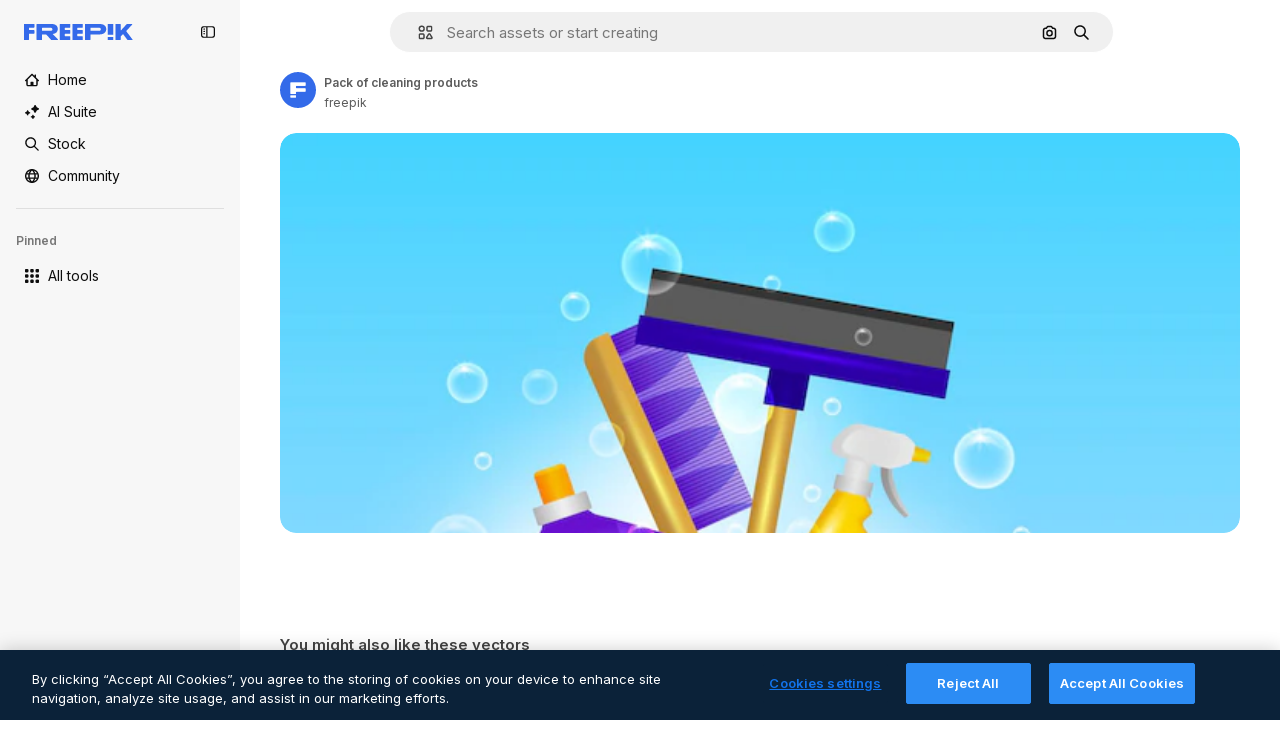

--- FILE ---
content_type: text/javascript
request_url: https://static.cdnpk.net/_next/static/chunks/9524-142bb564476b9c8f.js
body_size: 8969
content:
!function(){try{var e="undefined"!=typeof window?window:"undefined"!=typeof global?global:"undefined"!=typeof self?self:{},t=(new e.Error).stack;t&&(e._sentryDebugIds=e._sentryDebugIds||{},e._sentryDebugIds[t]="63e198bc-5c1a-4c6b-8720-f2bcfb90db9a",e._sentryDebugIdIdentifier="sentry-dbid-63e198bc-5c1a-4c6b-8720-f2bcfb90db9a")}catch(e){}}();"use strict";(self.webpackChunk_N_E=self.webpackChunk_N_E||[]).push([[9524],{14639:function(e,t,r){r.d(t,{W:function(){return h}});var n=r(97458),i=r(86101),l=r(23113),a=r(79235),s=r(9249),o=r(10893),c=r(17722),u=r(30569),d=r(35103);let h=e=>{let{onDownload:t,isDownloading:r,premium:h,className:m,iconSize:f}=e,{t:p}=(0,o.$G)(["detailCommon","common"]),x=(0,l.a)("lg"),b=(0,a.nD)(),v=(0,d.O)(h),g=(0,n.jsx)(u.K,{iconName:"download",onClick:t,dataCy:"download-thumbnail",disabled:!!v||r,loading:r,className:m,iconSize:f,children:(0,n.jsx)(s.T,{children:p("detailCommon:download")})});return x?v?(0,n.jsx)(c.B,{blockStatus:v,container:b.current,children:g}):(0,n.jsx)(i.u,{side:"left",trigger:(0,n.jsx)("div",{children:g}),triggerAsChild:!0,hideOnLeaveHover:!0,container:b.current,children:p("detailCommon:download")}):g}},99798:function(e,t,r){r.d(t,{c:function(){return g},l:function(){return I}});var n=r(97458),i=r(52983),l=r(30569),a=r(18666),s=r(90715),o=r(36244),c=r(95733),u=r(47778),d=r(25287),h=r(80031),m=r(7182),f=r(70909),p=r(57548),x=r(12805),b=r(11031),v=r(14639);let g=(0,i.forwardRef)((e,t)=>{let{type:r="photo",id:i,name:g,author:j,onDownload:w,isDownloading:y,media:k,width:N,height:_,calculating:C,children:T,isEditableInWepik:R,isEditableInMockup:I,premium:E,isDownloadEnabled:G,isAIGenerated:S,thumbnailRef:$,detailLink:A,position:D,isModal:z,fromView:O}=e,B=R||I,L=(0,s.n)({type:r,isEditableInMockup:I,isEditableInWepik:R,authorId:j.id}),M=(0,x.U)(r,B),W=(0,x._)(),J=(0,c.E)(),U=(0,o.G)(),Z={width:N,height:_,url:k},H={id:i,name:g,author:j,premium:E,isAIGenerated:S,preview:Z,type:r,url:A};return(0,n.jsxs)("aside",{className:b.YS({calculating:C}),ref:t,children:[G&&(0,n.jsx)(v.W,{onDownload:w,isDownloading:y,premium:E}),L&&!M&&(0,n.jsxs)(u.$,{thumbnailRef:$,children:[(0,n.jsx)(f.B,{resourceId:i,resourceUrl:A,position:D,isModal:z,fromView:O,previewUrl:k,isPremium:E}),(0,n.jsx)(h.s,{resource:H}),(0,n.jsx)(p.l,{resource:H}),(0,n.jsx)(d.r,{resource:H})]}),M&&!J&&(0,n.jsx)(m.l,{premium:E,id:i,urlEditor:W(i,R)}),T,J&&i!==U&&(0,n.jsx)(a.B,{id:i,name:g,preview:Z,inThumbnail:!0,showLabel:!1,type:r,tooltipProps:{side:"left"},as:l.K})]})});var j=r(86101),w=r(23113),y=r(47092),k=r(770),N=r(9249),_=r(83910),C=r(18503),T=r(10893),R=r(26013);let I=e=>{let{onShowModal:t,isCollapsed:r,resourceType:i}=e,{t:l}=(0,T.$G)("common"),a=(0,w.a)("lg"),s="icon"===i?b.Mw:R.aD,o=(0,n.jsxs)("button",{className:(0,C.m)("$cursor-pointer",r?R.tw:s),onClick:t,"data-cy":"delete-resource-collection-thumbnail",children:[(0,n.jsx)(N.T,{children:l("remove")}),(0,n.jsx)(k.J,{as:_.Z,size:"base"}),r&&l("remove")]});return a?(0,n.jsx)(j.u,{side:"left",trigger:o,triggerAsChild:!1,hideOnLeaveHover:!0,children:l("remove")}):r?(0,n.jsx)(y.ck,{asChild:!0,children:o}):o}},47778:function(e,t,r){r.d(t,{$:function(){return f}});var n=r(97458),i=r(86101),l=r(19974),a=r(770),s=r(44022),o=r(9249),c=r(27488),u=r(10893),d=r(52983),h=r(1070),m=r(26013);let f=e=>{let{thumbnailRef:t,children:r}=e,{t:f}=(0,u.$G)("detailCommon"),[p,x]=(0,d.useState)(!1),b=e=>{x(e)};return(0,h.h)({containerRef:t,isOpen:p,onClose:()=>b(!1)}),(0,n.jsxs)(l.fC,{modal:!1,open:p,onOpenChange:b,children:[(0,n.jsx)(l.xz,{asChild:!0,children:(0,n.jsx)("div",{children:(0,n.jsx)(i.u,{trigger:(0,n.jsx)(s.h,{className:"hover:enabled:bg-surface-3",icon:(0,n.jsx)(a.J,{as:c.Z,size:"base"}),shape:"rounded",variant:"default","data-cy":"thumbnail-menu-ai-tools-trigger",children:(0,n.jsx)(o.T,{children:f("editWithAI")})}),side:"left",hideOnLeaveHover:!0,className:p?"hidden":void 0,children:f("editWithAI")})})}),(0,n.jsx)(l.h_,{container:t.current,children:(0,n.jsxs)(l.VY,{className:m.Nb,side:"left",align:"start",children:[r,(0,n.jsx)(l.Eh,{className:m.xr})]})})]})}},25287:function(e,t,r){r.d(t,{r:function(){return h}});var n=r(97458),i=r(2200),l=r(770),a=r(30088),s=r(10893),o=r(17722),c=r(99122),u=r(24769),d=r(26013);let h=e=>{let{resource:t}=e,{t:r}=(0,s.$G)("editTools"),h=(0,u.o)({tool:{name:"assistant"},resource:t}),{blockStatus:m}=(0,c.j)("assistant",t.premium),f=(0,i.n)();return(0,n.jsx)(o.B,{blockStatus:m,container:f.current,children:(0,n.jsxs)("button",{className:d.tw,onClick:()=>h(),disabled:!!m,"data-cy":"thumbnail-menu-assistant",children:[(0,n.jsx)(l.J,{as:a.Z,size:"sm"}),(0,n.jsx)("span",{children:r("assistant.nameE")})]})})}},80031:function(e,t,r){r.d(t,{s:function(){return h}});var n=r(97458),i=r(2200),l=r(770),a=r(27488),s=r(10893),o=r(17722),c=r(99122),u=r(24769),d=r(26013);let h=e=>{let{resource:t}=e,{t:r}=(0,s.$G)("editTools"),h=(0,u.o)({tool:{name:"imageEditor"},resource:t}),{blockStatus:m}=(0,c.j)("imageEditor",t.premium),f=(0,i.n)();return(0,n.jsx)(o.B,{blockStatus:m,container:f.current,children:(0,n.jsxs)("button",{className:d.tw,onClick:()=>h(),disabled:!!m,"data-cy":"thumbnail-menu-edit-with-ai",children:[(0,n.jsx)(l.J,{as:a.Z,size:"sm"}),(0,n.jsx)("span",{children:r("imageEditor.nameC")})]})})}},7182:function(e,t,r){r.d(t,{l:function(){return h}});var n=r(97458),i=r(86101),l=r(23113),a=r(770),s=r(9249),o=r(11569),c=r(10893),u=r(26013),d=r(78571);let h=e=>{let{id:t,premium:r,urlEditor:h}=e,{t:m}=(0,c.$G)("common"),f=(0,l.a)("lg"),p=(0,d.Z)(t,r,h),x=(0,n.jsxs)("button",{className:u.aD,onClick:p,"data-cy":"edit-online-thumbnail",children:[(0,n.jsx)(s.T,{children:m("editOnline")}),(0,n.jsx)(a.J,{as:o.Z,size:"base"})]});return f?(0,n.jsx)(i.u,{side:"left",trigger:x,triggerAsChild:!0,hideOnLeaveHover:!0,children:m("editOnline")}):x}},70909:function(e,t,r){r.d(t,{B:function(){return f}});var n=r(97458),i=r(79235),l=r(41937),a=r(90312),s=r(770),o=r(9382),c=r(10893),u=r(17722),d=r(30900),h=r(35103),m=r(26013);let f=e=>{let{resourceId:t,resourceUrl:r,previewUrl:f,position:p,fromView:x,isModal:b,isPremium:v}=e,{t:g}=(0,c.$G)("editTools"),j=(0,l.I)(),{setLoginCookies:w,signUpUrl:y}=(0,a.e)(),k=(0,h.O)(v),N=(0,i.nD)(),_=(0,d._)({resourceId:t,resourceUrl:r,previewUrl:f,isModal:b,position:p,fromView:x,action:"remove-background"});return(0,n.jsx)(u.B,{blockStatus:k,container:N.current,children:(0,n.jsxs)("button",{type:"button",onClick:e=>{if(j){e.preventDefault(),w(),window.location.href=y;return}if(k){e.preventDefault();return}_.onClick(e)},className:m.tw,"data-cy":"menu-remove-background",disabled:!!k,children:[(0,n.jsx)(s.J,{as:o.Z,size:"sm"}),(0,n.jsx)("span",{children:g("removeBackground.nameE")})]})})}},57548:function(e,t,r){r.d(t,{l:function(){return h}});var n=r(97458),i=r(2200),l=r(770),a=r(14335),s=r(10893),o=r(17722),c=r(99122),u=r(24769),d=r(26013);let h=e=>{let{resource:t}=e,{t:r}=(0,s.$G)("editTools"),h=(0,u.o)({tool:{name:"styleReference"},resource:t}),{blockStatus:m}=(0,c.j)("styleReference",t.premium),f=(0,i.n)();return(0,n.jsx)(o.B,{blockStatus:m,container:f.current,children:(0,n.jsxs)("button",{className:d.tw,onClick:()=>h(),disabled:!!m,"data-cy":"thumbnail-menu-style-reference",children:[(0,n.jsx)(l.J,{as:a.Z,size:"sm"}),(0,n.jsx)("span",{children:r("styleReference.name")})]})})}},78571:function(e,t,r){r.d(t,{Z:function(){return o}});var n=r(27793),i=r(91394),l=r(25983),a=r(24278),s=r(35576);let o=(e,t,r)=>{let o=(0,a.m6)(t),c=(0,l.L3)(),{loginUrl:u,setLoginCookies:d}=(0,n.J)(),h=(0,i.d)(),m=(0,s.mS)(),f=()=>o?r:o?h||t?r:(d(),u):"".concat(c("/pricing"),"/").concat(e,"?origin=freepik_web");return()=>{if(!o){m({resourceId:e,isResourcePremium:t,resourceType:"template"}),window.location.href=f();return}window.location.href=f()}}},12805:function(e,t,r){r.d(t,{U:function(){return s},_:function(){return o}});var n=r(7616),i=r(52983),l=r(7526),a=r(31861);let s=(e,t)=>["psd","vector"].includes(e)&&t,o=()=>{let[e]=(0,n.KO)(a.GD);return(0,i.useCallback)((t,r)=>{let n=""===e?"".concat(l.KK).concat(t):"".concat(l.KK).concat(t,"?searchTerm=").concat(e),i="".concat(l.Iq).concat(t,"&provider=fp");return r?n:i},[e])}},87566:function(e,t,r){r.d(t,{N:function(){return i}});var n=r(70870);let i=(e,t)=>{let{height:r}=(0,n.n)(e);return null===r?null:r<=t}},33039:function(e,t,r){r.d(t,{s:function(){return b}});var n=r(97458),i=r(65122),l=r(63081),a=r(33247),s=r(61821),o=r(52294),c=r(41776),u=r(4784),d=r(770),h=r(9249),m=r(30061),f=r(10893),p=r(59470);let x=()=>{let{t:e}=(0,f.$G)("common");return(0,n.jsxs)("span",{className:p.q,children:[(0,n.jsx)(h.T,{children:e("disneyResource")}),(0,n.jsx)(d.J,{as:m.Z,size:"sm",className:"$text-white"})]})},b=e=>{var t,r,d,h;let{resource:m,isDisneyResource:f=!1}=e,b=(0,i.e)(),{contentGroup:v}=(0,s.hv)(m),g=(0,a.R)(),{premium:j,isAIGenerated:w,authorName:y,type:k}=m;if(!j&&!w&&!f)return;let N=j&&b,_=m.isEditableInMockup?"mockups":null,C=m.isEditableInWepik?"templates":null,T=null!==(h=null!=_?_:C)&&void 0!==h?h:"premium_regular",R=g({type:k,authorName:y,isPremium:!0,isAIGenerated:w,eventName:"download__thumbnail_crown"});return R.append("origin","".concat(l.Ej,"_").concat(T)),(0,n.jsxs)(n.Fragment,{children:[N&&(0,n.jsx)("span",{className:p.q,children:(0,n.jsx)(u.s,{})}),j&&!N&&(0,n.jsx)("span",{className:p.q,children:(0,n.jsx)(c.w,{resource:{id:m.id,name:m.name,mediaUrl:null===(t=m.preview)||void 0===t?void 0:t.url,mediaHeight:null===(r=m.preview)||void 0===r?void 0:r.height,mediaWidth:null===(d=m.preview)||void 0===d?void 0:d.width,resourceType:"regular"},urlParams:R,category:v})}),w&&(0,n.jsx)(o.N,{}),f&&(0,n.jsx)(x,{})]})}},93682:function(e,t,r){r.d(t,{U:function(){return i},w:function(){return n}});let n=200,i=200},30900:function(e,t,r){r.d(t,{_:function(){return u}});var n=r(51780),i=r(95797),l=r(78510),a=r(30143),s=r(52983);let o=e=>{let[t,r]=(0,s.useState)("");return(0,s.useEffect)(()=>{{let t=new URLSearchParams(window.location.hash.substring(1)).get(e);null!==t&&r(t)}},[e]),t};var c=r(3999);let u=e=>{var t;let{resourceId:r,resourceUrl:i,previewUrl:s,isModal:c,position:u,fromView:h,action:m}=e,f=(0,n.useRouter)(),p=null!==(t=(0,l.Jn)("term"))&&void 0!==t?t:"",x=o("from_element"),b=(0,a.fb)(r,i,{fromView:h,position:u,fromElement:x,query:p}),v=d({previewUrl:s,resourceId:r,isModal:c,action:m});return c?{href:{pathname:f.pathname,query:f.query},as:b,shallow:!0,scroll:!1,onClick:v}:{href:b,onClick:v}},d=e=>{let{previewUrl:t,resourceId:r,isModal:n,action:l}=e,a=(0,c.u)({previewUrl:t});return(0,i.Z)({itemId:r,isModal:n,previewUrlParams:a.includes("?")?new URLSearchParams(a.split("?")[1]).toString():"",action:l})}},99122:function(e,t,r){r.d(t,{j:function(){return a}});var n=r(65122),i=r(52983),l=r(80751);let a=(e,t)=>{let r=(0,n.e)(),a=(0,l.H)(),s=!t||r;return(0,i.useMemo)(()=>a({tool:e,canUserDownloadResource:s}),[e,s,a])}},24769:function(e,t,r){r.d(t,{o:function(){return i}});var n=r(58984);let i=e=>{let{tool:t,resource:r}=e;return(0,n.I)({tool:t,location:"thumbnail",resource:r})}},37930:function(e,t,r){r.r(t),r.d(t,{ActionsThumbnail:function(){return p},ImageThumbnail:function(){return Q},RelatedThumbnail:function(){return eo}});var n=r(97458),i=r(53344),l=r.n(i),a=r(52983),s=r(33650),o=r(47152),c=r(99798),u=r(11031),d=r(70870);let h=(e,t,r)=>{let n=m(t),{height:i}=(0,d.n)(e);return null===n||null===i?null:"keyword"===r?i<200:i<n+50},m=e=>{let[t,r]=(0,a.useState)(null);return(0,a.useEffect)(()=>{let t=e.current,n=()=>{t&&r(t.getBoundingClientRect().height+2*u.VX)};n();let i=new MutationObserver(()=>{n()});return t&&i.observe(t,{childList:!0,subtree:!0}),()=>{i.disconnect()}},[e,t]),t},f=l()(()=>r.e(5394).then(r.bind(r,55394)).then(e=>e.ActionsMenu),{loadableGenerated:{webpack:()=>[55394]},ssr:!1}),p=(0,a.memo)(e=>{let{thumbnailRef:t,children:r,fromView:i,...l}=e,u=(0,a.useRef)(null),d=h(t,u,i)||"keyword"===i,{id:m,name:p,author:x,type:b,premium:v,isAIGenerated:g,url:j,media:w,height:y,width:k,isEditableInMockup:N,isEditableInWepik:_}=l,{isDownloading:C,handleDownloadFromThumbnail:T}=(0,s.w)({id:m,name:p,author:x,type:null!=b?b:"photo",premium:v,isAIGenerated:g,url:j,preview:{url:w,height:y,width:k},isEditableInMockup:N,isEditableInWepik:_});if(null===d)return null;let R=r&&(0,a.isValidElement)(r)?(0,a.cloneElement)(r,{containerRef:t}):r,I=d?(0,n.jsx)(f,{...l,thumbnailRef:t,isDownloading:C,onDownload:T,fromView:i,children:R}):(0,n.jsx)(c.c,{...l,thumbnailRef:t,ref:u,calculating:null===d,isDownloading:C,onDownload:T,children:R});return(0,n.jsx)(o.T,{isCollapsed:d,children:I})});var x=r(57291),b=r(98821),v=r.n(b),g=r(58058),j=r.n(g),w=r(30948),y=r(36244),k=r(41581),N=r(3223),_=r(63123),C=r(87566),T=r(20339),R=r(33039);let I=e=>{let{resource:t,isDisneyResource:r=!1,children:i}=e,{premium:l,isAIGenerated:a}=t;if(l||a||r)return(0,n.jsxs)("div",{className:"absolute left-4 top-4 flex gap-2",children:[(0,n.jsx)(R.s,{resource:t,isDisneyResource:r}),i]})};var E=r(3999),G=r(30900),S=r(64237),$=r(95733),A=r(31760),D=r(18666),z=r(38012),O=r(50987);let B={ONE_TAG:100,TWO_TAGS:200},L={ONE:1,TWO:2,MAX:3},M=e=>{let{height:t}=(0,d.n)(e);return null===t||t>B.TWO_TAGS?L.MAX:t>B.ONE_TAG?L.TWO:L.ONE};var W=r(2200),J=r(49581),U=r(25350),Z=r(10893),H=r(17722),P=r(99122),V=r(24769);let q=e=>{let{resource:t}=e,{t:r}=(0,Z.$G)("editTools"),i=(0,W.n)(),l=(0,V.o)({tool:{name:"useAsReference"},resource:t}),{blockStatus:a}=(0,P.j)("useAsReference",t.premium);return(0,n.jsx)(H.B,{blockStatus:a,container:i.current,children:(0,n.jsxs)(U.z,{className:"pointer-events-auto flex items-center justify-center gap-2 rounded-full border border-outline-border-0 text-xs leading-none",variant:"default",onClick:()=>l(),disabled:!!a,"data-cy":"thumbnail-use-as-reference",children:[(0,n.jsx)(J.r,{name:"graphic-style",size:"xs"}),(0,n.jsx)("span",{children:r("useAsReference")})]})})},K=l()(()=>r.e(7475).then(r.bind(r,77475)).then(e=>e.AttributionThumbnail),{loadableGenerated:{webpack:()=>[77475]},ssr:!1}),F=e=>{let{author:t,thumbnailRef:r,fromView:i,children:l,url:a,id:s,name:o,preview:c,type:u,topSearchExpressions:h,isAIGenerated:m,isEditableInMockup:f,isEditableInWepik:p,premium:b,blockViewSimilar:v,isCrossSellingThumbnail:g}=e,{attributionEnabled:j}=(0,O.J)(),w=(0,C.N)(r,_.NG),k="keyword"===i,N=!w&&!k&&!v,T=M(r),{width:R}=(0,d.n)(r),I=!!(R&&R>=_.CC),E=(0,S.y)({isEditableInMockup:f,isEditableInWepik:p}),G=(0,$.E)(),B=(0,y.G)();return j?(0,n.jsx)(K,{authorId:t.id,authorName:t.name,resourceUrl:a,resourceId:s,resourceName:o,mediaUrl:c.url,mediaWidth:c.width,mediaHeight:c.height,isAIGenerated:m,isPremium:b,resourceType:u,subtype:E}):(0,n.jsxs)(n.Fragment,{children:[(0,n.jsx)("figcaption",{className:"pointer-events-none absolute inset-0 rounded-xl text-white transition-opacity [background:linear-gradient(180deg,rgba(0,0,0,0.1)_0%,rgba(0,0,0,0.4)_100%)]",children:(0,n.jsxs)("div",{className:"absolute inset-x-4 bottom-4 transition-all",children:[(0,n.jsxs)("div",{className:(0,x.cx)("flex items-center gap-2",N&&G&&!g&&"justify-center"),children:[N&&B&&B!==s&&!g&&(0,n.jsx)(q,{resource:{id:s,name:o,type:u,premium:b,isAIGenerated:m,preview:c,url:a,author:t}}),N&&(!G||g)&&(0,n.jsx)(D.B,{buttonClassName:(0,x.cx)(z.p,I?"px-4 py-0":"p-3"),id:s,name:o,preview:c,inThumbnail:!0,showLabel:I,type:u,tooltipProps:{side:"right"}})]}),k&&(0,n.jsx)(A.k,{items:h,maxTags:T})]})}),l]})},X=e=>{let{type:t,name:r,isPremium:n,fromView:i}=e,{t:l}=(0,Z.$G)("common");if(!i||"keyword"!==i)return r;let a=r.toLowerCase(),s=l("regularTypeTitleQuantities.".concat(t,"_one"));return n?"".concat(s," ").concat(a):"".concat(l("seoRuleAlt",{type:s})," ").concat(a)},Y=(0,x.j)("block rounded object-cover object-center",{variants:{resizeIn:{width:"h-auto w-full",height:"h-full w-auto"}}}),Q=(0,a.forwardRef)((e,t)=>{let{item:r,position:i,fromView:l,children:s,isModal:o=!1,dataCy:c,priority:u,resizeParameter:h="width",blockViewSimilar:m=!1,className:f}=e,{preview:p,name:b,premium:g,isAIGenerated:R,topSearchExpressions:S,type:$,author:A,url:D,id:z,isEditableInMockup:O,isEditableInWepik:B}=r,L=(0,C.N)(t,_.NG),[M,W]=(0,a.useState)(!1),{url:J,width:U,height:Z}=p,H=A.id===w.c,P=(0,G._)({resourceId:r.id,resourceUrl:r.url,previewUrl:J,isModal:o,position:i,fromView:l}),V=(0,E.u)({previewUrl:J}),K=X({type:$,name:b,isPremium:g,fromView:l}),Q=(0,N.z)({id:r.id,type:r.type,premium:r.premium,position:null!=i?i:0}),ee=(0,a.useCallback)(()=>{"function"==typeof Q&&Q(),W(!0)},[Q]),{height:et}=(0,d.n)(t),er="width"===h?"":"h-full",en=(0,k.t)(z,$),ei=(0,y.G)();return(0,n.jsx)(T.l,{thumbnailHeight:null!=et?et:0,children:(0,n.jsxs)("figure",{className:(0,x.cx)("group relative",f,er),ref:t,"data-cy":c,"data-author":A.id,children:[(0,n.jsxs)(j(),{...P,className:(0,x.cx)("relative z-0 block overflow-hidden rounded-xl",er),prefetch:!1,children:[(0,n.jsx)(v(),{src:V,alt:K,width:U,height:Z,className:Y({resizeIn:h}),priority:u,onLoad:ee,suppressHydrationWarning:!0,onError:en}),(0,n.jsx)("div",{className:"absolute inset-0 z-0","aria-hidden":"true"})]}),(M||u)&&(0,n.jsx)(I,{resource:{...r,authorName:r.author.name},isDisneyResource:H}),z===ei&&!L&&(0,n.jsx)("div",{className:"absolute inset-x-4 bottom-4 z-[2] flex justify-center transition-all",children:(0,n.jsx)(q,{resource:{id:z,name:b,type:$,premium:g,isAIGenerated:R,preview:p,url:D,author:A}})}),(0,n.jsx)("div",{className:"opacity-0 transition-opacity group-hover:opacity-100",children:(0,n.jsx)(F,{author:A,thumbnailRef:t,fromView:l,url:D,id:z,name:b,preview:p,type:$,topSearchExpressions:S,premium:g,isAIGenerated:R,isEditableInMockup:O,isEditableInWepik:B,blockViewSimilar:m,children:s})})]})})});var ee=r(33523),et=r(51780),er=r(61821),en=r(35576),ei=r(72570),el=r(14639),ea=r(93682);let es=e=>{var t;let{item:r}=e,{id:i,name:l,author:a,type:o,premium:c,isAIGenerated:u,url:d,preview:h,isEditableInMockup:m,isEditableInWepik:f}=r,{isDownloading:p,handleDownloadFromThumbnail:x}=(0,s.w)({id:i,name:l,author:a,type:null!=o?o:"photo",premium:c,isAIGenerated:u,url:d,preview:{url:null!==(t=null==h?void 0:h.url)&&void 0!==t?t:"",height:null==h?void 0:h.height,width:null==h?void 0:h.width},isEditableInMockup:m,isEditableInWepik:f});return(0,n.jsx)("aside",{className:"$absolute $right-10 $top-10 $flex $flex-col $gap-10 $opacity-0 $transition-all [figure:hover_&]:$opacity-100",children:(0,n.jsx)(el.W,{onDownload:x,isDownloading:p,premium:c})})},eo=e=>{var t;let{item:r,categoryGAEvent:i,fromElement:l}=e,{premium:s,id:o,type:c,isEditableInMockup:u,isEditableInWepik:h,preview:m,url:f,author:p,isAIGenerated:x,name:b,topSearchExpressions:g}=r,y="".concat(f).concat(l?"#from_element=".concat(l):""),k=null!==(t=null==m?void 0:m.url)&&void 0!==t?t:"",N=p.id===w.c,{width:_,height:C}=null!=m?m:{width:ea.U,height:ea.w,url:""},R=ea.w*(_/C),[E,G]=(0,a.useState)(!1),S=(0,a.useRef)(null),{isLoading:$,loaded:A}=(0,ei._)(k),D=(0,en.O5)(),z=(0,et.useRouter)(),O=(0,er.Zh)({itemId:o,isModal:!0}),{height:B}=(0,d.n)(S),L=null==l?void 0:l.includes("cross_selling");return(0,n.jsx)(T.l,{thumbnailHeight:null!=B?B:0,children:(0,n.jsxs)("figure",{className:"$relative",ref:S,onMouseEnter:()=>G(!0),onMouseLeave:()=>G(!1),children:[(0,n.jsxs)(j(),{href:{pathname:z.pathname,query:z.query},as:y,shallow:!0,scroll:!1,className:ec,prefetch:!1,onClick:e=>{i&&D(o,i,c),O(e)},children:[(0,n.jsx)(I,{resource:{...r,authorName:r.author.name},isDisneyResource:N}),$&&m&&(0,n.jsx)(ee.O.Rect,{style:{width:R,height:ea.w}}),(0,n.jsx)(v(),{className:eu({show:!$}),src:k,alt:b,onLoad:A,width:R,height:ea.w,quality:90,loading:"lazy"}),(0,n.jsx)("div",{className:"absolute inset-0","aria-hidden":"true"})]}),E&&(0,n.jsx)(F,{author:p,thumbnailRef:S,fromView:"resource_detail",url:f,id:o,name:b,preview:m,type:c,topSearchExpressions:g,premium:s,isAIGenerated:x,isEditableInMockup:u,isEditableInWepik:h,blockViewSimilar:!1,isCrossSellingThumbnail:L,children:(0,n.jsx)(es,{item:r})})]})})},ec=(0,x.cx)('before:bg-darkBlueBlackale relative block h-[200px] overflow-hidden rounded-xl before:absolute before:inset-0 before:opacity-0 before:content-[""] hover:before:opacity-20'),eu=(0,x.j)("h-full object-cover",{variants:{show:{false:"absolute opacity-0"}}})},48976:function(e,t,r){r.d(t,{t:function(){return u}});var n=r(97458),i=r(770),l=r(57291),a=r(58058),s=r.n(a);let o=(0,l.j)(void 0,{variants:{theme:{dark:"pointer-events-auto block overflow-hidden text-ellipsis rounded-xl bg-overlay-dialog px-3 py-1 text-sm text-white hover:bg-neutral-900",plain:"inline-flex h-8 items-center whitespace-nowrap border-none bg-surface-0 pr-4 text-xs text-neutral-700 transition-colors hover:text-surface-foreground-0 xl:text-sm dark:text-surface-foreground-2",border:"inline-flex h-8 items-center whitespace-nowrap rounded-full border border-surface-border-alpha-1 bg-surface-0 px-4 text-xs text-surface-foreground-0 transition-colors hover:border-surface-border-alpha-2 focus:border-surface-border-alpha-2 focus:bg-surface-3"}}}),c=e=>{let{name:t,icon:r}=e;return(0,n.jsxs)(n.Fragment,{children:[r&&(0,n.jsx)(i.J,{as:r,size:"sm",className:"$mr-10"}),t]})},u=e=>{let{onClick:t,name:r,href:i,as:l,icon:a,theme:u="border",id:d,...h}=e;return(0,n.jsx)("li",{...h,className:"overflow-hidden",id:d,children:(0,n.jsx)(s(),{href:i,as:l,prefetch:!1,legacyBehavior:!0,passHref:!0,children:(0,n.jsx)("a",{onClick:t,href:i,className:o({theme:u}),children:(0,n.jsx)(c,{name:r,icon:a})})})})}},69727:function(e,t,r){r.d(t,{j:function(){return h}});var n=r(97458),i=r(48976),l=r(94406),a=r(68147),s=r(83380),o=r(5704),c=r(35576),u=r(7009);let d=e=>{let t=(0,s.Z)(),r=(0,o.Jn)("term"),n=(0,a.I)()||0,i=(0,u.J)();return(l,a)=>{let s="term-related&language=".concat(t,"&ref=").concat(r,"&rel=").concat(a,"&ori=").concat(e,"&pos=").concat(l+1,"&uid=").concat(n).concat(i);(0,c.OA)(encodeURI(s.toLowerCase()))}},h=e=>{let{basePath:t,source:r,items:a=[],icon:s,theme:o}=e,c=(0,l.S)({basePath:t,items:a}),u=d(r);return(0,n.jsx)(n.Fragment,{children:c.map((e,t)=>(0,n.jsx)(i.t,{href:e.href,as:e.as,name:e.name,onClick:()=>u(t,e.name),icon:s,theme:o,id:"related-tag-item-".concat(e.name)},"".concat(e.name,"-").concat(e.href,"-").concat(t)))})}},94406:function(e,t,r){r.d(t,{S:function(){return l}});var n=r(25983),i=r(52983);let l=e=>{let{basePath:t,items:r}=e,l=(0,n.L3)()(t);return(0,i.useMemo)(()=>r.map(e=>{let{name:r,slug:n,url:i,as:a}=e,s="".concat(l,"/").concat(n),o="".concat(t,"/").concat(n);return{name:r,href:null!=i?i:o,as:null!=a?a:s}}),[r,l,t])}},30569:function(e,t,r){r.d(t,{K:function(){return s}});var n=r(97458),i=r(49581),l=r(52983),a=r(40197);let s=(0,l.forwardRef)((e,t)=>{let{iconName:r,children:l,dataCy:s,disabled:o=!1,loading:c=!1,className:u,iconSize:d="sm",onClick:h}=e;return(0,n.jsxs)("button",{ref:t,className:(0,a.m6)("flex size-10 items-center justify-center rounded-full bg-surface-0 text-surface-foreground-0 shadow-[0_0_60px_rgba(34,_34,_34,_0.25)] hover:bg-surface-3",c?"pointer-events-none cursor-not-allowed":"pointer-events-auto cursor-pointer",u),onClick:h,"data-cy":s,disabled:o,children:[r&&(0,n.jsx)(i.r,{name:r,size:d}),l]})})},31760:function(e,t,r){r.d(t,{k:function(){return s}});var n=r(97458),i=r(69727),l=r(5704);let a={psd:"/psd",vector:"/vectors",photo:"/photos",font:"/fonts"},s=e=>{var t;let{items:r,maxTags:s=3}=e,o=a[null!==(t=(0,l.Jn)("type"))&&void 0!==t?t:""]||"/free-photos-vectors";if(!r||0===r.length||s<=0)return null;let c=r.slice(0,s);return(0,n.jsx)("ul",{className:"relative mt-4 flex size-full flex-wrap gap-3",children:(0,n.jsx)(i.j,{basePath:o,items:c,source:"tag",theme:"dark"})})}},33650:function(e,t,r){r.d(t,{w:function(){return f}});var n=r(65122),i=r(85229),l=r(46700),a=r(52983),s=r(50987),o=r(65724),c=r(33247),u=r(35576),d=r(64237),h=r(24278),m=r(75045);let f=e=>{let{id:t,name:r,author:f,type:p,premium:x,isAIGenerated:b,url:v,preview:g,isEditableInMockup:j,isEditableInWepik:w}=e,y=(0,c.R)(),{isUserWinback:k,showWinbackModal:N}=(0,i.l)(),_=y({authorName:f.name,isPremium:x,isAIGenerated:b,type:p,subtype:(0,d.y)({isEditableInWepik:w,isEditableInMockup:j}),eventName:"download__thumbnail"}),{isDownloading:C,handleDownload:T}=(0,m.i)({resource:{id:t,name:r,author:f,premium:x,regularType:p,isAIGenerated:b,url:v,preview:g,type:p},location:"resource_thumbnail",checkoutQueryParams:_,showAttributionModal:!1}),R=(0,l.V)(),I=(0,u.mS)(),E=(0,n.e)(),{contentGroup:G}=(0,h.hv)({id:t,type:p,isAIGenerated:b,premium:x,isEditableInMockup:j,isEditableInWepik:w}),S=(0,o.W)(t,G,"resource_thumbnail"),{showAttribution:$}=(0,s.J)(),A=(0,a.useCallback)(()=>{I({resourceId:t,isResourcePremium:x,resourceType:p,downloadType:"download"})},[I,t,x,p]);return{isDownloading:C,handleDownloadFromThumbnail:(0,a.useCallback)(async()=>{if(k){N();return}if(!E&&x){S({origin:"resource_thumbnail_premium",resourceData:{name:r,mediaUrl:g.url,mediaWidth:g.width,mediaHeight:g.height,resourceType:"regular"},checkoutQueryParams:_,onButtonClick:A});return}let e=await T();e&&(R(e.url,e.filename),$())},[k,E,x,T,N,S,r,g.url,g.width,g.height,_,A,R,$])}}},83910:function(e,t,r){var n=r(97458);t.Z=e=>(0,n.jsx)("svg",{xmlns:"http://www.w3.org/2000/svg",width:16,height:16,viewBox:"0 0 24 24","aria-hidden":!0,...e,children:(0,n.jsx)("path",{d:"M23.531 7.266v11.812a3.05 3.05 0 0 1-3.047 3.047H3.516a3.05 3.05 0 0 1-3.047-3.047V4.922a3.05 3.05 0 0 1 3.047-3.047h3.28a3.05 3.05 0 0 1 2.966 2.344h10.722a3.05 3.05 0 0 1 3.047 3.047"})})},14335:function(e,t,r){var n=r(97458);t.Z=e=>(0,n.jsxs)("svg",{xmlns:"http://www.w3.org/2000/svg",viewBox:"0 0 512 512",width:16,height:16,"aria-hidden":!0,...e,children:[(0,n.jsx)("path",{d:"M477 205.5c-13.8 0-25 11.2-25 25V418c0 2.2-.5 4.4-1.4 6.3l-75.9-75.9c-4.7-4.7-11-7.3-17.7-7.3s-13 2.6-17.7 7.3L306 381.6 188.7 264.3c-9.8-9.8-25.6-9.8-35.4 0L60 357.6V136c0-8.3 6.7-15 15-15h211c13.8 0 25-11.2 25-25s-11.2-25-25-25H75c-35.8 0-65 29.2-65 65v283.2c.7 35.3 29.5 63.8 65 63.8h362c35.8 0 65-29.2 65-65V230.5c0-13.8-11.2-25-25-25"}),(0,n.jsx)("path",{d:"m503.9 87.1-36.7-14c-3.4-1.3-6-3.9-7.3-7.3l-14-36.7c-4.1-10.8-19.4-10.8-23.5 0l-14 36.7c-1.3 3.4-3.9 6-7.3 7.3l-36.7 14c-10.8 4.1-10.8 19.4 0 23.5l36.7 14c3.4 1.3 6 3.9 7.3 7.3l14 36.7c4.1 10.8 19.4 10.8 23.5 0l14-36.7c1.3-3.4 3.9-6 7.3-7.3l36.7-14c10.8-4.1 10.8-19.4 0-23.5M293.8 236l21.4 8.2c3.2 1.2 5.8 3.8 7 7l8.2 21.4c4 10.4 18.8 10.4 22.7 0l8.2-21.4c1.2-3.2 3.8-5.8 7-7l21.4-8.2c10.4-4 10.4-18.8 0-22.7l-21.4-8.2c-3.2-1.2-5.8-3.8-7-7l-8.2-21.4c-4-10.4-18.8-10.4-22.7 0l-8.2 21.4c-1.2 3.2-3.8 5.8-7 7l-21.4 8.2c-10.5 4-10.5 18.8 0 22.7"})]})}}]);